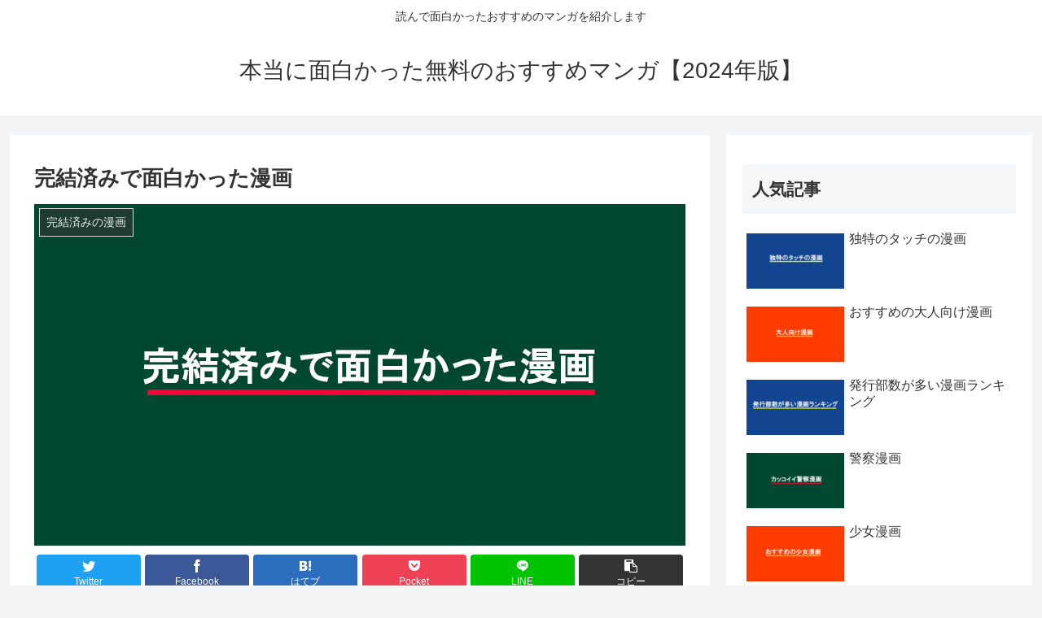

--- FILE ---
content_type: text/css
request_url: https://book-information.com/wp-content/themes/cocoon-child-master/style.css?ver=7dcae45d94e8b5a34e4d2be85a74f22d&fver=20210107043351
body_size: 596
content:
@charset "UTF-8";

/*!
Theme Name: Cocoon Child
Description: Cocoon専用の子テーマ
Theme URI: https://wp-cocoon.com/
Author: わいひら
Author URI: https://nelog.jp/
Template:   cocoon-master
Version:    1.1.2
*/

/************************************
** 子テーマ用のスタイルを書く
************************************/
/*必要ならばここにコードを書く*/

/************************************
** レスポンシブデザイン用のメディアクエリ
************************************/
/*1023px以下*/
@media screen and (max-width: 1023px){
  /*必要ならばここにコードを書く*/
}

/*834px以下*/
@media screen and (max-width: 834px){
  /*必要ならばここにコードを書く*/
}

/*480px以下*/
@media screen and (max-width: 480px){
  /*必要ならばここにコードを書く*/
}
/*　見出しをリセット　*/
.article h2 {
padding: 0;
background: none;
}
.article h3 {
border: none;
padding: 0;
}
.article h4 {
border: none;
padding: 0;
}
.article h5 {
border: none;
padding: 0;
}
.article h6 {
border: none;
padding: 0;
}

/*　見出しH2~H6の変更　*/
.article h2 {
color: #333; /*文字の色を変更*/
padding: .8em 1em;
margin-top: 80px;
background: #ffffe0; /*内側の色を変更*/
border-top: 4px solid #ff7f50; /*線の色を変更*/
border-bottom: 4px solid #ff7f50; /*線の色を変更*/
}
.article h3 {
color: #333; /*文字の色を変更*/
padding: .5em 0;
margin-top: 40px;
border-top: 3px solid #ff7f50; /*線の色を変更*/
border-bottom: 3px solid #ff7f50; /*線の色を変更*/
}
.article h4 {
color: #333; /*文字の色を変更*/
padding: .2em 1em;
margin-top: 40px;
border-left: 6px solid #ff7f50; /*線の色を変更*/
}
.article h5 {
color: #333; /*文字の色を変更*/
margin-top: 40px;
border-bottom: solid 2px #ff7f50; /*線の色を変更*/
}
.article h6 {
color: #333; /*文字の色を変更*/
margin-top: 40px;
border-bottom: solid 1px #ff7f50; /*線の色を変更*/
}